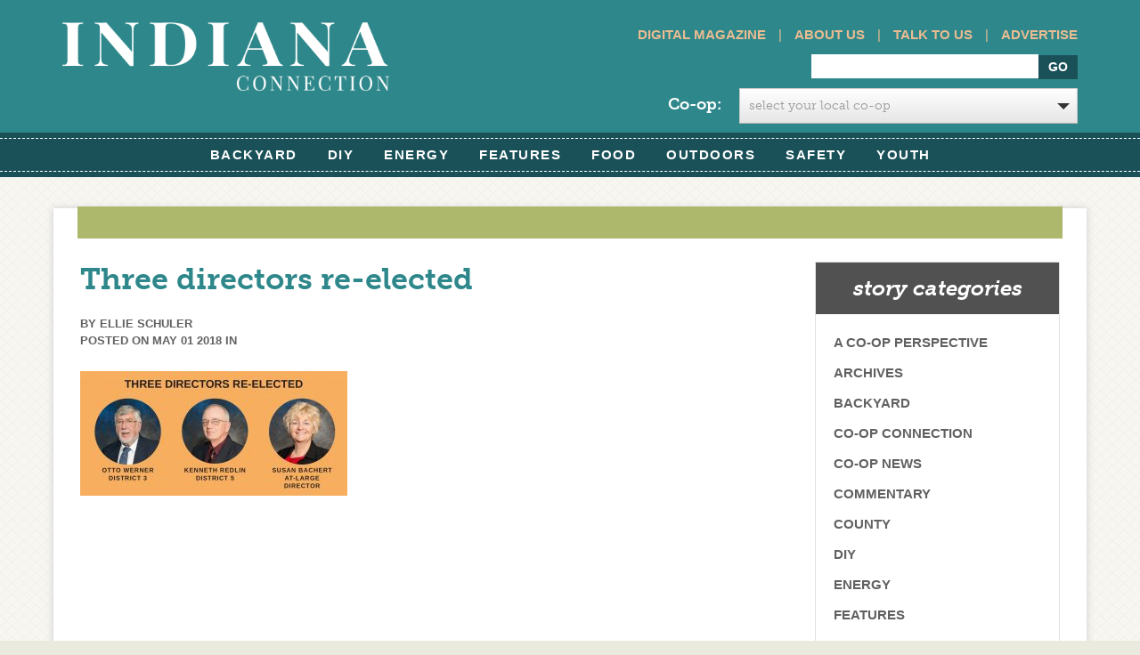

--- FILE ---
content_type: text/html; charset=UTF-8
request_url: https://www.indianaconnection.org/people-in-partnership/untitled-1/
body_size: 13035
content:
<!doctype html>
<html>
<meta http-equiv="X-UA-Compatible" content="IE=Edge" />

	<head>
		<!-- Facebook Pixel Code -->
<script>

!function(f,b,e,v,n,t,s)


{if(f.fbq)return;n=f.fbq=function(){n.callMethod?


n.callMethod.apply(n,arguments):n.queue.push(arguments)};


if(!f._fbq)f._fbq=n;n.push=n;n.loaded=!0;n.version='2.0';


n.queue=[];t=b.createElement(e);t.async=!0;


t.src=v;s=b.getElementsByTagName(e)[0];


s.parentNode.insertBefore(t,s)}(window,document,'script',


'https://connect.facebook.net/en_US/fbevents.js');


fbq('init', '569565686756359');


fbq('track', 'PageView');

</script>
<noscript>
<img height="1" width="1"
src="https://www.facebook.com/tr?id=569565686756359&ev=PageView
&noscript=1"/>
</noscript>
<!-- End Facebook Pixel Code -->
<meta charset="utf-8">

		<title>Three directors re-elected - Indiana Connection</title>
		<link rel="icon" type="image/png" href="https://www.indianaconnection.org/wp-content/themes/electric_consumer-org/library/images/favicon.png">
		<script src="https://use.typekit.net/dgz0sux.js"></script>
<script>try{Typekit.load({ async: true });}catch(e){}</script>
		<!-- Google Chrome Frame for IE -->
		<meta http-equiv="X-UA-Compatible" content="IE=edge,chrome=1">

		<!-- mobile meta (hooray!) -->
		<meta name="HandheldFriendly" content="True">
		<meta name="MobileOptimized" content="320">
		<meta id="dynamicViewport" name="viewport" content="width=device-width, initial-scale=1.0">

		<!-- icons & favicons (for more: http://www.jonathantneal.com/blog/understand-the-favicon/) -->
		<link rel="apple-touch-icon" href="https://www.indianaconnection.org/wp-content/themes/electric_consumer-org/library/images/apple-icon-touch.png">
		<link rel="icon" href="https://www.indianaconnection.org/wp-content/themes/electric_consumer-org/favicon.ico">
		<!--[if IE]>
			<link rel="shortcut icon" href="https://www.indianaconnection.org/wp-content/themes/electric_consumer-org/favicon.ico">
		<![endif]-->
		<!-- or, set /favicon.ico for IE10 win -->
		<meta name="msapplication-TileColor" content="#f01d4f">
		<meta name="msapplication-TileImage" content="https://www.indianaconnection.org/wp-content/themes/electric_consumer-org/library/images/win8-tile-icon.png">

  		

		<!-- wordpress head functions -->
		<meta name='robots' content='index, follow, max-image-preview:large, max-snippet:-1, max-video-preview:-1' />

	<!-- This site is optimized with the Yoast SEO plugin v26.8 - https://yoast.com/product/yoast-seo-wordpress/ -->
	<link rel="canonical" href="https://www.indianaconnection.org/people-in-partnership/untitled-1/" />
	<meta property="og:locale" content="en_US" />
	<meta property="og:type" content="article" />
	<meta property="og:title" content="Three directors re-elected - Indiana Connection" />
	<meta property="og:url" content="https://www.indianaconnection.org/people-in-partnership/untitled-1/" />
	<meta property="og:site_name" content="Indiana Connection" />
	<meta property="article:modified_time" content="2018-05-01T18:24:03+00:00" />
	<meta property="og:image" content="https://www.indianaconnection.org/people-in-partnership/untitled-1" />
	<meta property="og:image:width" content="1415" />
	<meta property="og:image:height" content="660" />
	<meta property="og:image:type" content="image/jpeg" />
	<script type="application/ld+json" class="yoast-schema-graph">{"@context":"https://schema.org","@graph":[{"@type":"WebPage","@id":"https://www.indianaconnection.org/people-in-partnership/untitled-1/","url":"https://www.indianaconnection.org/people-in-partnership/untitled-1/","name":"Three directors re-elected - Indiana Connection","isPartOf":{"@id":"https://www.indianaconnection.org/#website"},"primaryImageOfPage":{"@id":"https://www.indianaconnection.org/people-in-partnership/untitled-1/#primaryimage"},"image":{"@id":"https://www.indianaconnection.org/people-in-partnership/untitled-1/#primaryimage"},"thumbnailUrl":"https://www.indianaconnection.org/wp-content/uploads/2018/05/Untitled-1.jpg","datePublished":"2018-05-01T18:23:46+00:00","dateModified":"2018-05-01T18:24:03+00:00","breadcrumb":{"@id":"https://www.indianaconnection.org/people-in-partnership/untitled-1/#breadcrumb"},"inLanguage":"en-US","potentialAction":[{"@type":"ReadAction","target":["https://www.indianaconnection.org/people-in-partnership/untitled-1/"]}]},{"@type":"ImageObject","inLanguage":"en-US","@id":"https://www.indianaconnection.org/people-in-partnership/untitled-1/#primaryimage","url":"https://www.indianaconnection.org/wp-content/uploads/2018/05/Untitled-1.jpg","contentUrl":"https://www.indianaconnection.org/wp-content/uploads/2018/05/Untitled-1.jpg","width":1415,"height":660},{"@type":"BreadcrumbList","@id":"https://www.indianaconnection.org/people-in-partnership/untitled-1/#breadcrumb","itemListElement":[{"@type":"ListItem","position":1,"name":"Home","item":"https://www.indianaconnection.org/"},{"@type":"ListItem","position":2,"name":"People in Partnership","item":"https://www.indianaconnection.org/people-in-partnership/"},{"@type":"ListItem","position":3,"name":"Three directors re-elected"}]},{"@type":"WebSite","@id":"https://www.indianaconnection.org/#website","url":"https://www.indianaconnection.org/","name":"Indiana Connection","description":"","potentialAction":[{"@type":"SearchAction","target":{"@type":"EntryPoint","urlTemplate":"https://www.indianaconnection.org/?s={search_term_string}"},"query-input":{"@type":"PropertyValueSpecification","valueRequired":true,"valueName":"search_term_string"}}],"inLanguage":"en-US"}]}</script>
	<!-- / Yoast SEO plugin. -->


<link rel='dns-prefetch' href='//use.typekit.net' />
<link rel='dns-prefetch' href='//maxcdn.bootstrapcdn.com' />
<link rel="alternate" type="application/rss+xml" title="Indiana Connection &raquo; Feed" href="https://www.indianaconnection.org/feed/" />
<link rel="alternate" type="application/rss+xml" title="Indiana Connection &raquo; Comments Feed" href="https://www.indianaconnection.org/comments/feed/" />
<link rel="alternate" type="application/rss+xml" title="Indiana Connection &raquo; Three directors re-elected Comments Feed" href="https://www.indianaconnection.org/people-in-partnership/untitled-1/feed/" />
<link rel="alternate" title="oEmbed (JSON)" type="application/json+oembed" href="https://www.indianaconnection.org/wp-json/oembed/1.0/embed?url=https%3A%2F%2Fwww.indianaconnection.org%2Fpeople-in-partnership%2Funtitled-1%2F" />
<link rel="alternate" title="oEmbed (XML)" type="text/xml+oembed" href="https://www.indianaconnection.org/wp-json/oembed/1.0/embed?url=https%3A%2F%2Fwww.indianaconnection.org%2Fpeople-in-partnership%2Funtitled-1%2F&#038;format=xml" />
		<!-- This site uses the Google Analytics by MonsterInsights plugin v9.11.1 - Using Analytics tracking - https://www.monsterinsights.com/ -->
		<!-- Note: MonsterInsights is not currently configured on this site. The site owner needs to authenticate with Google Analytics in the MonsterInsights settings panel. -->
					<!-- No tracking code set -->
				<!-- / Google Analytics by MonsterInsights -->
		<style id='wp-img-auto-sizes-contain-inline-css' type='text/css'>
img:is([sizes=auto i],[sizes^="auto," i]){contain-intrinsic-size:3000px 1500px}
/*# sourceURL=wp-img-auto-sizes-contain-inline-css */
</style>
<style id='wp-emoji-styles-inline-css' type='text/css'>

	img.wp-smiley, img.emoji {
		display: inline !important;
		border: none !important;
		box-shadow: none !important;
		height: 1em !important;
		width: 1em !important;
		margin: 0 0.07em !important;
		vertical-align: -0.1em !important;
		background: none !important;
		padding: 0 !important;
	}
/*# sourceURL=wp-emoji-styles-inline-css */
</style>
<style id='wp-block-library-inline-css' type='text/css'>
:root{--wp-block-synced-color:#7a00df;--wp-block-synced-color--rgb:122,0,223;--wp-bound-block-color:var(--wp-block-synced-color);--wp-editor-canvas-background:#ddd;--wp-admin-theme-color:#007cba;--wp-admin-theme-color--rgb:0,124,186;--wp-admin-theme-color-darker-10:#006ba1;--wp-admin-theme-color-darker-10--rgb:0,107,160.5;--wp-admin-theme-color-darker-20:#005a87;--wp-admin-theme-color-darker-20--rgb:0,90,135;--wp-admin-border-width-focus:2px}@media (min-resolution:192dpi){:root{--wp-admin-border-width-focus:1.5px}}.wp-element-button{cursor:pointer}:root .has-very-light-gray-background-color{background-color:#eee}:root .has-very-dark-gray-background-color{background-color:#313131}:root .has-very-light-gray-color{color:#eee}:root .has-very-dark-gray-color{color:#313131}:root .has-vivid-green-cyan-to-vivid-cyan-blue-gradient-background{background:linear-gradient(135deg,#00d084,#0693e3)}:root .has-purple-crush-gradient-background{background:linear-gradient(135deg,#34e2e4,#4721fb 50%,#ab1dfe)}:root .has-hazy-dawn-gradient-background{background:linear-gradient(135deg,#faaca8,#dad0ec)}:root .has-subdued-olive-gradient-background{background:linear-gradient(135deg,#fafae1,#67a671)}:root .has-atomic-cream-gradient-background{background:linear-gradient(135deg,#fdd79a,#004a59)}:root .has-nightshade-gradient-background{background:linear-gradient(135deg,#330968,#31cdcf)}:root .has-midnight-gradient-background{background:linear-gradient(135deg,#020381,#2874fc)}:root{--wp--preset--font-size--normal:16px;--wp--preset--font-size--huge:42px}.has-regular-font-size{font-size:1em}.has-larger-font-size{font-size:2.625em}.has-normal-font-size{font-size:var(--wp--preset--font-size--normal)}.has-huge-font-size{font-size:var(--wp--preset--font-size--huge)}.has-text-align-center{text-align:center}.has-text-align-left{text-align:left}.has-text-align-right{text-align:right}.has-fit-text{white-space:nowrap!important}#end-resizable-editor-section{display:none}.aligncenter{clear:both}.items-justified-left{justify-content:flex-start}.items-justified-center{justify-content:center}.items-justified-right{justify-content:flex-end}.items-justified-space-between{justify-content:space-between}.screen-reader-text{border:0;clip-path:inset(50%);height:1px;margin:-1px;overflow:hidden;padding:0;position:absolute;width:1px;word-wrap:normal!important}.screen-reader-text:focus{background-color:#ddd;clip-path:none;color:#444;display:block;font-size:1em;height:auto;left:5px;line-height:normal;padding:15px 23px 14px;text-decoration:none;top:5px;width:auto;z-index:100000}html :where(.has-border-color){border-style:solid}html :where([style*=border-top-color]){border-top-style:solid}html :where([style*=border-right-color]){border-right-style:solid}html :where([style*=border-bottom-color]){border-bottom-style:solid}html :where([style*=border-left-color]){border-left-style:solid}html :where([style*=border-width]){border-style:solid}html :where([style*=border-top-width]){border-top-style:solid}html :where([style*=border-right-width]){border-right-style:solid}html :where([style*=border-bottom-width]){border-bottom-style:solid}html :where([style*=border-left-width]){border-left-style:solid}html :where(img[class*=wp-image-]){height:auto;max-width:100%}:where(figure){margin:0 0 1em}html :where(.is-position-sticky){--wp-admin--admin-bar--position-offset:var(--wp-admin--admin-bar--height,0px)}@media screen and (max-width:600px){html :where(.is-position-sticky){--wp-admin--admin-bar--position-offset:0px}}

/*# sourceURL=wp-block-library-inline-css */
</style><style id='global-styles-inline-css' type='text/css'>
:root{--wp--preset--aspect-ratio--square: 1;--wp--preset--aspect-ratio--4-3: 4/3;--wp--preset--aspect-ratio--3-4: 3/4;--wp--preset--aspect-ratio--3-2: 3/2;--wp--preset--aspect-ratio--2-3: 2/3;--wp--preset--aspect-ratio--16-9: 16/9;--wp--preset--aspect-ratio--9-16: 9/16;--wp--preset--color--black: #000000;--wp--preset--color--cyan-bluish-gray: #abb8c3;--wp--preset--color--white: #ffffff;--wp--preset--color--pale-pink: #f78da7;--wp--preset--color--vivid-red: #cf2e2e;--wp--preset--color--luminous-vivid-orange: #ff6900;--wp--preset--color--luminous-vivid-amber: #fcb900;--wp--preset--color--light-green-cyan: #7bdcb5;--wp--preset--color--vivid-green-cyan: #00d084;--wp--preset--color--pale-cyan-blue: #8ed1fc;--wp--preset--color--vivid-cyan-blue: #0693e3;--wp--preset--color--vivid-purple: #9b51e0;--wp--preset--gradient--vivid-cyan-blue-to-vivid-purple: linear-gradient(135deg,rgb(6,147,227) 0%,rgb(155,81,224) 100%);--wp--preset--gradient--light-green-cyan-to-vivid-green-cyan: linear-gradient(135deg,rgb(122,220,180) 0%,rgb(0,208,130) 100%);--wp--preset--gradient--luminous-vivid-amber-to-luminous-vivid-orange: linear-gradient(135deg,rgb(252,185,0) 0%,rgb(255,105,0) 100%);--wp--preset--gradient--luminous-vivid-orange-to-vivid-red: linear-gradient(135deg,rgb(255,105,0) 0%,rgb(207,46,46) 100%);--wp--preset--gradient--very-light-gray-to-cyan-bluish-gray: linear-gradient(135deg,rgb(238,238,238) 0%,rgb(169,184,195) 100%);--wp--preset--gradient--cool-to-warm-spectrum: linear-gradient(135deg,rgb(74,234,220) 0%,rgb(151,120,209) 20%,rgb(207,42,186) 40%,rgb(238,44,130) 60%,rgb(251,105,98) 80%,rgb(254,248,76) 100%);--wp--preset--gradient--blush-light-purple: linear-gradient(135deg,rgb(255,206,236) 0%,rgb(152,150,240) 100%);--wp--preset--gradient--blush-bordeaux: linear-gradient(135deg,rgb(254,205,165) 0%,rgb(254,45,45) 50%,rgb(107,0,62) 100%);--wp--preset--gradient--luminous-dusk: linear-gradient(135deg,rgb(255,203,112) 0%,rgb(199,81,192) 50%,rgb(65,88,208) 100%);--wp--preset--gradient--pale-ocean: linear-gradient(135deg,rgb(255,245,203) 0%,rgb(182,227,212) 50%,rgb(51,167,181) 100%);--wp--preset--gradient--electric-grass: linear-gradient(135deg,rgb(202,248,128) 0%,rgb(113,206,126) 100%);--wp--preset--gradient--midnight: linear-gradient(135deg,rgb(2,3,129) 0%,rgb(40,116,252) 100%);--wp--preset--font-size--small: 13px;--wp--preset--font-size--medium: 20px;--wp--preset--font-size--large: 36px;--wp--preset--font-size--x-large: 42px;--wp--preset--spacing--20: 0.44rem;--wp--preset--spacing--30: 0.67rem;--wp--preset--spacing--40: 1rem;--wp--preset--spacing--50: 1.5rem;--wp--preset--spacing--60: 2.25rem;--wp--preset--spacing--70: 3.38rem;--wp--preset--spacing--80: 5.06rem;--wp--preset--shadow--natural: 6px 6px 9px rgba(0, 0, 0, 0.2);--wp--preset--shadow--deep: 12px 12px 50px rgba(0, 0, 0, 0.4);--wp--preset--shadow--sharp: 6px 6px 0px rgba(0, 0, 0, 0.2);--wp--preset--shadow--outlined: 6px 6px 0px -3px rgb(255, 255, 255), 6px 6px rgb(0, 0, 0);--wp--preset--shadow--crisp: 6px 6px 0px rgb(0, 0, 0);}:where(.is-layout-flex){gap: 0.5em;}:where(.is-layout-grid){gap: 0.5em;}body .is-layout-flex{display: flex;}.is-layout-flex{flex-wrap: wrap;align-items: center;}.is-layout-flex > :is(*, div){margin: 0;}body .is-layout-grid{display: grid;}.is-layout-grid > :is(*, div){margin: 0;}:where(.wp-block-columns.is-layout-flex){gap: 2em;}:where(.wp-block-columns.is-layout-grid){gap: 2em;}:where(.wp-block-post-template.is-layout-flex){gap: 1.25em;}:where(.wp-block-post-template.is-layout-grid){gap: 1.25em;}.has-black-color{color: var(--wp--preset--color--black) !important;}.has-cyan-bluish-gray-color{color: var(--wp--preset--color--cyan-bluish-gray) !important;}.has-white-color{color: var(--wp--preset--color--white) !important;}.has-pale-pink-color{color: var(--wp--preset--color--pale-pink) !important;}.has-vivid-red-color{color: var(--wp--preset--color--vivid-red) !important;}.has-luminous-vivid-orange-color{color: var(--wp--preset--color--luminous-vivid-orange) !important;}.has-luminous-vivid-amber-color{color: var(--wp--preset--color--luminous-vivid-amber) !important;}.has-light-green-cyan-color{color: var(--wp--preset--color--light-green-cyan) !important;}.has-vivid-green-cyan-color{color: var(--wp--preset--color--vivid-green-cyan) !important;}.has-pale-cyan-blue-color{color: var(--wp--preset--color--pale-cyan-blue) !important;}.has-vivid-cyan-blue-color{color: var(--wp--preset--color--vivid-cyan-blue) !important;}.has-vivid-purple-color{color: var(--wp--preset--color--vivid-purple) !important;}.has-black-background-color{background-color: var(--wp--preset--color--black) !important;}.has-cyan-bluish-gray-background-color{background-color: var(--wp--preset--color--cyan-bluish-gray) !important;}.has-white-background-color{background-color: var(--wp--preset--color--white) !important;}.has-pale-pink-background-color{background-color: var(--wp--preset--color--pale-pink) !important;}.has-vivid-red-background-color{background-color: var(--wp--preset--color--vivid-red) !important;}.has-luminous-vivid-orange-background-color{background-color: var(--wp--preset--color--luminous-vivid-orange) !important;}.has-luminous-vivid-amber-background-color{background-color: var(--wp--preset--color--luminous-vivid-amber) !important;}.has-light-green-cyan-background-color{background-color: var(--wp--preset--color--light-green-cyan) !important;}.has-vivid-green-cyan-background-color{background-color: var(--wp--preset--color--vivid-green-cyan) !important;}.has-pale-cyan-blue-background-color{background-color: var(--wp--preset--color--pale-cyan-blue) !important;}.has-vivid-cyan-blue-background-color{background-color: var(--wp--preset--color--vivid-cyan-blue) !important;}.has-vivid-purple-background-color{background-color: var(--wp--preset--color--vivid-purple) !important;}.has-black-border-color{border-color: var(--wp--preset--color--black) !important;}.has-cyan-bluish-gray-border-color{border-color: var(--wp--preset--color--cyan-bluish-gray) !important;}.has-white-border-color{border-color: var(--wp--preset--color--white) !important;}.has-pale-pink-border-color{border-color: var(--wp--preset--color--pale-pink) !important;}.has-vivid-red-border-color{border-color: var(--wp--preset--color--vivid-red) !important;}.has-luminous-vivid-orange-border-color{border-color: var(--wp--preset--color--luminous-vivid-orange) !important;}.has-luminous-vivid-amber-border-color{border-color: var(--wp--preset--color--luminous-vivid-amber) !important;}.has-light-green-cyan-border-color{border-color: var(--wp--preset--color--light-green-cyan) !important;}.has-vivid-green-cyan-border-color{border-color: var(--wp--preset--color--vivid-green-cyan) !important;}.has-pale-cyan-blue-border-color{border-color: var(--wp--preset--color--pale-cyan-blue) !important;}.has-vivid-cyan-blue-border-color{border-color: var(--wp--preset--color--vivid-cyan-blue) !important;}.has-vivid-purple-border-color{border-color: var(--wp--preset--color--vivid-purple) !important;}.has-vivid-cyan-blue-to-vivid-purple-gradient-background{background: var(--wp--preset--gradient--vivid-cyan-blue-to-vivid-purple) !important;}.has-light-green-cyan-to-vivid-green-cyan-gradient-background{background: var(--wp--preset--gradient--light-green-cyan-to-vivid-green-cyan) !important;}.has-luminous-vivid-amber-to-luminous-vivid-orange-gradient-background{background: var(--wp--preset--gradient--luminous-vivid-amber-to-luminous-vivid-orange) !important;}.has-luminous-vivid-orange-to-vivid-red-gradient-background{background: var(--wp--preset--gradient--luminous-vivid-orange-to-vivid-red) !important;}.has-very-light-gray-to-cyan-bluish-gray-gradient-background{background: var(--wp--preset--gradient--very-light-gray-to-cyan-bluish-gray) !important;}.has-cool-to-warm-spectrum-gradient-background{background: var(--wp--preset--gradient--cool-to-warm-spectrum) !important;}.has-blush-light-purple-gradient-background{background: var(--wp--preset--gradient--blush-light-purple) !important;}.has-blush-bordeaux-gradient-background{background: var(--wp--preset--gradient--blush-bordeaux) !important;}.has-luminous-dusk-gradient-background{background: var(--wp--preset--gradient--luminous-dusk) !important;}.has-pale-ocean-gradient-background{background: var(--wp--preset--gradient--pale-ocean) !important;}.has-electric-grass-gradient-background{background: var(--wp--preset--gradient--electric-grass) !important;}.has-midnight-gradient-background{background: var(--wp--preset--gradient--midnight) !important;}.has-small-font-size{font-size: var(--wp--preset--font-size--small) !important;}.has-medium-font-size{font-size: var(--wp--preset--font-size--medium) !important;}.has-large-font-size{font-size: var(--wp--preset--font-size--large) !important;}.has-x-large-font-size{font-size: var(--wp--preset--font-size--x-large) !important;}
/*# sourceURL=global-styles-inline-css */
</style>

<style id='classic-theme-styles-inline-css' type='text/css'>
/*! This file is auto-generated */
.wp-block-button__link{color:#fff;background-color:#32373c;border-radius:9999px;box-shadow:none;text-decoration:none;padding:calc(.667em + 2px) calc(1.333em + 2px);font-size:1.125em}.wp-block-file__button{background:#32373c;color:#fff;text-decoration:none}
/*# sourceURL=/wp-includes/css/classic-themes.min.css */
</style>
<link rel='stylesheet' id='categories-images-styles-css' href='https://www.indianaconnection.org/wp-content/plugins/categories-images/assets/css/zci-styles.css' type='text/css' media='all' />
<link rel='stylesheet' id='photospace_responsive_gallery-frontend-css' href='https://www.indianaconnection.org/wp-content/plugins/photospace-responsive/plugin-assets/css/frontend.css' type='text/css' media='all' />
<link rel='stylesheet' id='bootstrap-stylesheet-css' href='https://www.indianaconnection.org/wp-content/themes/electric_consumer-org/library/css/bootstrap.css' type='text/css' media='all' />
<link rel='stylesheet' id='bones-stylesheet-css' href='https://www.indianaconnection.org/wp-content/themes/electric_consumer-org/library/css/style.css' type='text/css' media='all' />
<link rel='stylesheet' id='font-awesome-css' href='//maxcdn.bootstrapcdn.com/font-awesome/4.2.0/css/font-awesome.min.css' type='text/css' media='all' />
<script type="text/javascript" src="https://www.indianaconnection.org/wp-includes/js/jquery/jquery.min.js" id="jquery-core-js"></script>
<script type="text/javascript" src="https://www.indianaconnection.org/wp-includes/js/jquery/jquery-migrate.min.js" id="jquery-migrate-js"></script>
<script type="text/javascript" src="//use.typekit.net/bcl3tee.js" id="typekit-js"></script>
<script type="text/javascript" src="https://www.indianaconnection.org/wp-content/themes/electric_consumer-org/library/js/libs/modernizr.custom.min.js" id="bones-modernizr-js"></script>
<script type="text/javascript" src="https://www.indianaconnection.org/wp-content/themes/electric_consumer-org/library/js/libs/jquery.selectric.js" id="selectric-js"></script>
<script type="text/javascript" src="https://www.indianaconnection.org/wp-content/themes/electric_consumer-org/library/js/libs/respond.min.js" id="respond-js-js"></script>
<link rel="https://api.w.org/" href="https://www.indianaconnection.org/wp-json/" /><link rel="alternate" title="JSON" type="application/json" href="https://www.indianaconnection.org/wp-json/wp/v2/media/19984" /><link rel='shortlink' href='https://www.indianaconnection.org/?p=19984' />
<!--	photospace [ START ] -->
<style type="text/css">

.photospace_res ul.thumbs img {
    width: 0px;
    height: 0px;
}

.photospace_res .thumnail_row a.pageLink {
    width: 0px;
    height: 0px;
    line-height: 0px;
}



</style>
<!--	photospace [ END ] --> 
<script type="text/javascript">
(function(url){
	if(/(?:Chrome\/26\.0\.1410\.63 Safari\/537\.31|WordfenceTestMonBot)/.test(navigator.userAgent)){ return; }
	var addEvent = function(evt, handler) {
		if (window.addEventListener) {
			document.addEventListener(evt, handler, false);
		} else if (window.attachEvent) {
			document.attachEvent('on' + evt, handler);
		}
	};
	var removeEvent = function(evt, handler) {
		if (window.removeEventListener) {
			document.removeEventListener(evt, handler, false);
		} else if (window.detachEvent) {
			document.detachEvent('on' + evt, handler);
		}
	};
	var evts = 'contextmenu dblclick drag dragend dragenter dragleave dragover dragstart drop keydown keypress keyup mousedown mousemove mouseout mouseover mouseup mousewheel scroll'.split(' ');
	var logHuman = function() {
		if (window.wfLogHumanRan) { return; }
		window.wfLogHumanRan = true;
		var wfscr = document.createElement('script');
		wfscr.type = 'text/javascript';
		wfscr.async = true;
		wfscr.src = url + '&r=' + Math.random();
		(document.getElementsByTagName('head')[0]||document.getElementsByTagName('body')[0]).appendChild(wfscr);
		for (var i = 0; i < evts.length; i++) {
			removeEvent(evts[i], logHuman);
		}
	};
	for (var i = 0; i < evts.length; i++) {
		addEvent(evts[i], logHuman);
	}
})('//www.indianaconnection.org/?wordfence_lh=1&hid=344E521402423AB66D5448F245ACC3E6');
</script><script>document.documentElement.className += " js";</script>
		<!-- Facebook Pixel Code -->
		<script>
			var aepc_pixel = {"pixel_id":"569565686756359","user":{},"enable_advanced_events":"yes","fire_delay":"0"},
				aepc_pixel_args = [],
				aepc_extend_args = function( args ) {
					if ( typeof args === 'undefined' ) {
						args = {};
					}

					for(var key in aepc_pixel_args)
						args[key] = aepc_pixel_args[key];

					return args;
				};

			// Extend args
			if ( 'yes' === aepc_pixel.enable_advanced_events ) {
				aepc_pixel_args.userAgent = navigator.userAgent;
				aepc_pixel_args.language = navigator.language;

				if ( document.referrer.indexOf( document.domain ) < 0 ) {
					aepc_pixel_args.referrer = document.referrer;
				}
			}
		</script>
		<script>
						!function(f,b,e,v,n,t,s){if(f.fbq)return;n=f.fbq=function(){n.callMethod?
				n.callMethod.apply(n,arguments):n.queue.push(arguments)};if(!f._fbq)f._fbq=n;
				n.push=n;n.loaded=!0;n.version='2.0';n.agent='dvpixelcaffeinewordpress';n.queue=[];t=b.createElement(e);t.async=!0;
				t.src=v;s=b.getElementsByTagName(e)[0];s.parentNode.insertBefore(t,s)}(window,
				document,'script','https://connect.facebook.net/en_US/fbevents.js');
			
						fbq('init', aepc_pixel.pixel_id, aepc_pixel.user);

						setTimeout( function() {
				fbq('track', "PageView", aepc_pixel_args);
			}, aepc_pixel.fire_delay * 1000 );
					</script>
				<noscript><img height="1" width="1" style="display:none"
		               src="https://www.facebook.com/tr?id=569565686756359&ev=PageView&noscript=1"
			/></noscript>
				<!-- End Facebook Pixel Code -->
				<style type="text/css" id="wp-custom-css">
			#main-nav .nav {
    float: none;
}
.fa-twitter:before {
    content: "";
	background-image: url("https://www.indianaconnection.org/wp-content/themes/electric_consumer-org/library/images/x-twitter.svg");
	height: 12px;
    width: 12px;
    display: block;
}
.entry-content h2{
	color: #ff1b01;
    font-weight: 600;
	font-size: 24px;
}
.header #searchform { 
    margin-bottom: 10px;
}
.mini-nav {
    padding-bottom: 10px;
}
.selectcoopdiv{
	clear: both;
    z-index: 99999;
    position: relative;
    width: 100%;
    text-align: left;
	display: block;
	    float: right;
}

.selectcoopdiv label {
    font-weight: bold;
    font-size: 18px;
    color: #fff;
	padding-top: 5px;
	    text-transform: none !important;
}
}

.selectcoopdiv p{
	overflow: visible !important;

}
@media (max-width: 767px) {
    #slider {display: inherit;}
}
#slider .flex-control-thumbs {
z-index: 9998;
}
.entry-content img {
	margin: 0 0 0 0;
}

.wp-block-image figcaption {
	font-size: 85%;
	font-weight: bold;
}

.button a {
	background: #f6ac5f !important
}

.button a:hover {
	background: #2e878a !important
}		</style>
				<!-- end of wordpress head -->
		 
		<!-- drop Google Analytics Here -->
		<!-- end analytics -->
		<script type="text/javascript">
			//Typekit - load early to avoid flash of unstyled text
	    	try{Typekit.load();}catch(e){};
	    </script>

	 
	<!--[if lte IE 9]>
		<style type="text/css">
			.stories .story .content {
				width: 50%;
			}
		</style>
	<![endif]-->

	</head>

	<body class="attachment wp-singular attachment-template-default single single-attachment postid-19984 attachmentid-19984 attachment-jpeg wp-theme-electric_consumer-org chrome osx">
			<header class="header" role="banner">

				<div id="inner-header" class="container">
					<div class="row">
						<!-- to use a image just replace the bloginfo('name') with your img src and remove the surrounding <p> -->
						<h1 id="logo" class="col-md-4 col-sm-4">
							<a href="https://www.indianaconnection.org" rel="nofollow">
								<img  id="site_logo"  src='https://www.indianaconnection.org/wp-content/themes/electric_consumer-org/library/images/indcon-logo.png' alt="logo" /></a>
						</h1>
 
						<div class="col-md-8 search">
							<div class="mini-nav"><a href="https://www.indianaconnection.org/digital-magazine">Digital Magazine</a> | <a href="https://www.indianaconnection.org/about-us">About Us</a> | <a href="https://www.indianaconnection.org/talk-to-us">Talk to Us</a> | <a href="https://www.indianaconnection.org/advertising-in-indiana-connection">Advertise</a> </div>
							<div class="tagline show-mobile"></div>
							<form role="search" method="get" id="searchform" action="https://www.indianaconnection.org/" >
    <label class="screen-reader-text" for="s"></label>
    <input type="text" value="" name="s" id="s" placeholder="" />
    <input type="submit" class="btn" id="searchsubmit" value="Go" />
    </form>							 <div class="selectcoopdiv" style="clear: both;">
          <div class="row">
            <div class="col-md-2 col-md-offset-2 col-xs-3 text-right"> <label>Co-op:</label> </div>
            <div class="col-md-8  col-xs-9">
              <select id="select-coop">
                <option value="">Select your local Co-op</option>
                <option  value="bartholomew-county-remc">Bartholomew County REMC</option><option  value="boone-power">Boone Power</option><option  value="carroll-white-remc">Carroll White REMC</option><option  value="clark-county-remc">Clark County REMC</option><option  value="daviess-martin-county-remc">Daviess-Martin County REMC</option><option  value="decatur-county-remc">Decatur County REMC</option><option  value="dubois-rec">Dubois REC</option><option  value="fulton-county-remc">Fulton County REMC</option><option  value="harrison-remc">Harrison REMC</option><option  value="heartland-remc">Heartland REMC</option><option  value="henry-county-remc">Henry County REMC</option><option  value="jackson-county-remc">Jackson County REMC</option><option  value="jasper-county-remc">Jasper County REMC</option><option  value="jay-county-remc">Jay County REMC</option><option  value="kankakee-valley-remc">Kankakee Valley REMC</option><option  value="kosciusko-remc">Kosciusko REMC</option><option  value="lagrange-county-remc">LaGrange County REMC</option><option  value="marshall-county-remc">Marshall County REMC</option><option  value="miami-cass-remc">Miami-Cass REMC</option><option  value="newton-county-remc">Newton County REMC</option><option  value="noble-remc">Noble REMC</option><option  value="orange-county-remc">Orange County REMC</option><option  value="paulding-putnam-electric-cooperative">Paulding Putnam</option><option  value="southeastern-indiana-remc">Southeastern Indiana REMC</option><option  value="southern-indiana-power">Southern Indiana Power</option><option  value="steuben-county-remc">Steuben County REMC</option><option  value="tipmont">Tipmont</option><option  value="warren-county-remc">Warren County REMC</option><option  value="win-energy-remc">WIN Energy REMC</option>
              </select>
            </div>
         	 </div>
        	</div>							<div class="tagline"></div>
						</div>
					</div>
				</div> <!-- end #inner-header -->

			</header> <!-- end header -->
			<!-- CUSTOM NAV to handle full width dropdown -->
			<div id="main-nav">
				<nav class="navbar navbar-default" role="navigation">
					<div class="top-border"></div>
					<div class="container">
						<ul id="menu-main-menu" class="nav navbar-nav"><li id="menu-item-490" class="menu-item menu-item-type-taxonomy menu-item-object-category menu-item-490"><a href="https://www.indianaconnection.org/category/backyard/">Backyard</a></li>
<li id="menu-item-11641" class="menu-item menu-item-type-taxonomy menu-item-object-category menu-item-11641"><a href="https://www.indianaconnection.org/category/diy/">DIY</a></li>
<li id="menu-item-15265" class="menu-item menu-item-type-taxonomy menu-item-object-category menu-item-has-children menu-item-15265"><a href="https://www.indianaconnection.org/category/energy/">Energy</a>
<ul class="sub-menu">
	<li id="menu-item-650" class="menu-item menu-item-type-taxonomy menu-item-object-category menu-item-650"><a href="https://www.indianaconnection.org/category/product-picks/">Product Picks</a></li>
	<li id="menu-item-15252" class="menu-item menu-item-type-taxonomy menu-item-object-category menu-item-15252"><a href="https://www.indianaconnection.org/category/product-recalls/">Product Recalls</a></li>
</ul>
</li>
<li id="menu-item-934" class="menu-item menu-item-type-taxonomy menu-item-object-category menu-item-has-children menu-item-934"><a href="https://www.indianaconnection.org/category/features/">Features</a>
<ul class="sub-menu">
	<li id="menu-item-40441" class="menu-item menu-item-type-taxonomy menu-item-object-category menu-item-40441"><a href="https://www.indianaconnection.org/category/features/from-the-editor-features/">From the Editor</a></li>
	<li id="menu-item-24646" class="menu-item menu-item-type-taxonomy menu-item-object-category menu-item-24646"><a href="https://www.indianaconnection.org/category/features/profile/">Profile</a></li>
	<li id="menu-item-24648" class="menu-item menu-item-type-taxonomy menu-item-object-category menu-item-24648"><a href="https://www.indianaconnection.org/category/features/pets/">Pets</a></li>
	<li id="menu-item-24649" class="menu-item menu-item-type-taxonomy menu-item-object-category menu-item-24649"><a href="https://www.indianaconnection.org/category/features/travel/">Travel</a></li>
	<li id="menu-item-24650" class="menu-item menu-item-type-taxonomy menu-item-object-category menu-item-24650"><a href="https://www.indianaconnection.org/category/features/county/">County</a></li>
</ul>
</li>
<li id="menu-item-489" class="menu-item menu-item-type-post_type_archive menu-item-object-recipes menu-item-has-children menu-item-489"><a href="https://www.indianaconnection.org/recipes/">Food</a>
<ul class="sub-menu">
	<li id="menu-item-251" class="menu-item menu-item-type-post_type menu-item-object-page menu-item-251"><a href="https://www.indianaconnection.org/food/submit-a-recipe/">Submit A Recipe</a></li>
	<li id="menu-item-14775" class="menu-item menu-item-type-taxonomy menu-item-object-category menu-item-14775"><a href="https://www.indianaconnection.org/category/indiana-eats/">Indiana Eats</a></li>
</ul>
</li>
<li id="menu-item-15266" class="menu-item menu-item-type-taxonomy menu-item-object-category menu-item-15266"><a href="https://www.indianaconnection.org/category/outdoors/">Outdoors</a></li>
<li id="menu-item-14634" class="menu-item menu-item-type-taxonomy menu-item-object-category menu-item-14634"><a href="https://www.indianaconnection.org/category/safety/">Safety</a></li>
<li id="menu-item-62109" class="menu-item menu-item-type-custom menu-item-object-custom menu-item-has-children menu-item-62109"><a href="#">Youth</a>
<ul class="sub-menu">
	<li id="menu-item-62111" class="menu-item menu-item-type-post_type menu-item-object-page menu-item-62111"><a href="https://www.indianaconnection.org/art-gallery/">Cooperative Student Art Contest</a></li>
	<li id="menu-item-62110" class="menu-item menu-item-type-post_type menu-item-object-page menu-item-62110"><a href="https://www.indianaconnection.org/youthpowerandhope/">Youth Power and Hope Awards</a></li>
</ul>
</li>
</ul>
					</div> 
						<!-- Brand and toggle get grouped for better mobile display --> 
						<div class="navbar-header"> 
							<button type="button" class="navbar-toggle" data-toggle="collapse" data-target=".navbar-collapse">
							  <span class="sr-only">Toggle navigation</span> 
							  <div class="navbar-icons">
								  <span class="icon-bar"></span> 
								  <span class="icon-bar"></span> 
								  <span class="icon-bar"></span>
							  </div>
							   <span class="navbar-text">MENU</span>
							</button> 
						</div>
					
					<div class="bottom-border"></div>
					<!-- Collect the nav links, forms, and other content for toggling -->
					<div class="collapse navbar-collapse navbar-ex1-collapse"> 
						<ul id="menu-mobile-menu" class="nav navbar-nav mobile-menu"><li id="menu-item-15272" class="menu-item menu-item-type-taxonomy menu-item-object-category menu-item-15272"><a title="Backyard" href="https://www.indianaconnection.org/category/backyard/">Backyard</a></li>
<li id="menu-item-15274" class="menu-item menu-item-type-taxonomy menu-item-object-category menu-item-15274"><a title="DIY" href="https://www.indianaconnection.org/category/diy/">DIY</a></li>
<li id="menu-item-15269" class="menu-item menu-item-type-taxonomy menu-item-object-category menu-item-15269"><a title="Energy" href="https://www.indianaconnection.org/category/energy/">Energy</a></li>
<li id="menu-item-15270" class="menu-item menu-item-type-taxonomy menu-item-object-category menu-item-15270"><a title="Features" href="https://www.indianaconnection.org/category/features/">Features</a></li>
<li id="menu-item-62113" class="menu-item menu-item-type-custom menu-item-object-custom menu-item-62113"><a title="Indiana Eats" href="https://www.indianaconnection.org/category/indiana-eats/">Indiana Eats</a></li>
<li id="menu-item-15271" class="menu-item menu-item-type-taxonomy menu-item-object-category menu-item-15271"><a title="Outdoors" href="https://www.indianaconnection.org/category/outdoors/">Outdoors</a></li>
<li id="menu-item-15281" class="menu-item menu-item-type-post_type_archive menu-item-object-recipes menu-item-15281"><a title="Recipes" href="https://www.indianaconnection.org/recipes/">Recipes</a></li>
<li id="menu-item-15275" class="menu-item menu-item-type-taxonomy menu-item-object-category menu-item-15275"><a title="Safety" href="https://www.indianaconnection.org/category/safety/">Safety</a></li>
<li id="menu-item-62112" class="menu-item menu-item-type-post_type menu-item-object-page menu-item-62112"><a title="Cooperative Student Art Contest" href="https://www.indianaconnection.org/art-gallery/">Cooperative Student Art Contest</a></li>
</ul>					</div>
				</nav>
			</div>
			
			<div class="bg-wrapper">			
			<div id="content" class="container">

				<header class="article-header">
					
					<h1 class="page-title entry-title" itemprop="headline">
										</h1>
			    </header> <!-- end article header -->

				<div id="inner-content" class="row">
			
					
					<div id="main" class="col-md-9" role="main">

											
							<article id="post-19984" class="clearfix post-19984 attachment type-attachment status-inherit hentry" role="article" itemscope itemtype="http://schema.org/BlogPosting">
								<h1 class="post-title">Three directors re-elected</h1>
																<div class="meta">
									By <a href="https://www.indianaconnection.org/author/eprice/" title="Posts by Ellie Schuler" rel="author">Ellie Schuler</a><br>
									Posted on May 01 2018 in 								</div>
								
								<div class="share">
									<div class="addthis_toolbox addthis_default_style addthis_32x32_style">
										<a class="addthis_button_facebook"></a>
										<a class="addthis_button_twitter"></a>
										<a class="addthis_button_pinterest_share"></a>
										<a class="addthis_button_googleplus"></a>
										<a class="addthis_button_email"></a>
									</div>
								</div>
								
								<section class="entry-content clearfix" itemprop="articleBody">

									<p class="attachment"><a href='https://www.indianaconnection.org/wp-content/uploads/2018/05/Untitled-1.jpg'><img decoding="async" width="300" height="140" src="https://www.indianaconnection.org/wp-content/uploads/2018/05/Untitled-1-300x140.jpg" class="attachment-medium size-medium" alt="" srcset="https://www.indianaconnection.org/wp-content/uploads/2018/05/Untitled-1-300x140.jpg 300w, https://www.indianaconnection.org/wp-content/uploads/2018/05/Untitled-1-768x358.jpg 768w, https://www.indianaconnection.org/wp-content/uploads/2018/05/Untitled-1-1024x478.jpg 1024w, https://www.indianaconnection.org/wp-content/uploads/2018/05/Untitled-1-100x47.jpg 100w, https://www.indianaconnection.org/wp-content/uploads/2018/05/Untitled-1-965x450.jpg 965w, https://www.indianaconnection.org/wp-content/uploads/2018/05/Untitled-1-960x448.jpg 960w, https://www.indianaconnection.org/wp-content/uploads/2018/05/Untitled-1-650x303.jpg 650w, https://www.indianaconnection.org/wp-content/uploads/2018/05/Untitled-1.jpg 1415w" sizes="(max-width: 300px) 100vw, 300px" /></a></p>
								</section> <!-- end article section -->
																					
							</article> <!-- end article -->
					
									
					
									
					</div> <!-- end #main -->
    
									


				<div id="sidebar1" class="sidebar col-md-3 " role="complementary">


					
						<!-- This content shows up if there are no widgets defined in the backend. -->

					
					
						<div id="categories-3" class="widget-odd widget-last widget-first widget-1 widget widget_categories"><h4 class="widgettitle">Story Categories</h4>
			<ul>
					<li class="cat-item cat-item-132"><a href="https://www.indianaconnection.org/category/a-co-op-perspective/">A Co-op Perspective</a>
</li>
	<li class="cat-item cat-item-135"><a href="https://www.indianaconnection.org/category/archives/">Archives</a>
</li>
	<li class="cat-item cat-item-17"><a href="https://www.indianaconnection.org/category/backyard/">Backyard</a>
</li>
	<li class="cat-item cat-item-23"><a href="https://www.indianaconnection.org/category/co-op-connection/">Co-op Connection</a>
</li>
	<li class="cat-item cat-item-102"><a href="https://www.indianaconnection.org/category/co-op-news/">Co-op News</a>
</li>
	<li class="cat-item cat-item-8"><a href="https://www.indianaconnection.org/category/co-op-connection/commentary/">Commentary</a>
</li>
	<li class="cat-item cat-item-146"><a href="https://www.indianaconnection.org/category/features/county/">County</a>
</li>
	<li class="cat-item cat-item-134"><a href="https://www.indianaconnection.org/category/diy/">DIY</a>
</li>
	<li class="cat-item cat-item-24"><a href="https://www.indianaconnection.org/category/energy/">Energy</a>
</li>
	<li class="cat-item cat-item-36"><a href="https://www.indianaconnection.org/category/features/">Features</a>
</li>
	<li class="cat-item cat-item-37"><a href="https://www.indianaconnection.org/category/for-youth/">For Youth</a>
</li>
	<li class="cat-item cat-item-149"><a href="https://www.indianaconnection.org/category/features/from-the-editor-features/">From the Editor</a>
</li>
	<li class="cat-item cat-item-133"><a href="https://www.indianaconnection.org/category/for-youth/gallery-of-art/">Gallery of Art</a>
</li>
	<li class="cat-item cat-item-1"><a href="https://www.indianaconnection.org/category/general/">General</a>
</li>
	<li class="cat-item cat-item-7"><a href="https://www.indianaconnection.org/category/co-op-connection/grassroots/">Grassroots</a>
</li>
	<li class="cat-item cat-item-140"><a href="https://www.indianaconnection.org/category/indiana-eats/">Indiana Eats</a>
</li>
	<li class="cat-item cat-item-40"><a href="https://www.indianaconnection.org/category/for-youth/kids/">Kids Projects</a>
</li>
	<li class="cat-item cat-item-10"><a href="https://www.indianaconnection.org/category/outdoors/">Outdoors</a>
</li>
	<li class="cat-item cat-item-143"><a href="https://www.indianaconnection.org/category/features/pets/">Pets</a>
</li>
	<li class="cat-item cat-item-25"><a href="https://www.indianaconnection.org/category/product-picks/">Product Picks</a>
</li>
	<li class="cat-item cat-item-141"><a href="https://www.indianaconnection.org/category/product-recalls/">Product Recalls</a>
</li>
	<li class="cat-item cat-item-145"><a href="https://www.indianaconnection.org/category/features/profile/">Profile</a>
</li>
	<li class="cat-item cat-item-136"><a href="https://www.indianaconnection.org/category/safety/">Safety</a>
</li>
	<li class="cat-item cat-item-147"><a href="https://www.indianaconnection.org/category/features/travel/">Travel</a>
</li>
	<li class="cat-item cat-item-131"><a href="https://www.indianaconnection.org/category/wabash-valley-power/">Wabash Valley Power</a>
</li>
	<li class="cat-item cat-item-22"><a href="https://www.indianaconnection.org/category/willies-world/">Willie&#039;s World</a>
</li>
	<li class="cat-item cat-item-39"><a href="https://www.indianaconnection.org/category/for-youth/youth-power-and-hope/">Youth Power and Hope Awards</a>
</li>
			</ul>

			</div>
									</div>
				</div> <!-- end #inner-content -->
    
			</div> <!-- end #content -->

			</div><!--.bg-wrapper-->

			<footer id="footer" class="footer" role="contentinfo">

			<div class="container" role="footer-widgets">
				<div class="footer-widget-container"> 
					<div class="row footer-widgets">
							
								<div class="footer-1 col-md-3 col-sm-3"><div id="text-3" class="widget-odd widget-first widget-1 widget"><h4 class="widgettitle">Our Partners</h4>			<div class="textwidget"><a href="https://www.indianaec.org/" target="_blank">Indiana Electric Cooperatives</a><br>
<a href="http://www.nreca.coop/" target="_blank">National Rural Electric Cooperative Association</a><br>
<a href="https://www.amp.coop" target="_blank">American MainStreet Publications</a><br>
<a href="https://crosshairmedia.net" target="_blank">Crosshair Media</a></div>
		</div><div id="text-4" class="widget-even widget-last widget-2 widget"><h4 class="widgettitle">Connect with Us</h4>			<div class="textwidget"><a href="https://www.facebook.com/IndianaConnection/" target="_blank"><i class="fa fa-facebook"></i></a>

<a href="https://twitter.com/IndConnection" target="_blank"><i class="fa fa-twitter"></i></a>

<a href="https://www.pinterest.com/indianaconnection/" target="_blank"><i class="fa fa-pinterest"></i></a>

<a href="https://www.instagram.com/indianaconnection/" target="_blank"><i class="fa fa-instagram"></i></a></div>
		</div></div>
	
								
							
								<div class="footer-2 col-md-3 col-sm-3"><div id="nav_menu-2" class="widget-odd widget-last widget-first widget-1 widget"><h4 class="widgettitle">Explore</h4><div class="menu-mobile-menu-container"><ul id="menu-mobile-menu-1" class="menu"><li class="menu-item menu-item-type-taxonomy menu-item-object-category menu-item-15272"><a href="https://www.indianaconnection.org/category/backyard/">Backyard</a></li>
<li class="menu-item menu-item-type-taxonomy menu-item-object-category menu-item-15274"><a href="https://www.indianaconnection.org/category/diy/">DIY</a></li>
<li class="menu-item menu-item-type-taxonomy menu-item-object-category menu-item-15269"><a href="https://www.indianaconnection.org/category/energy/">Energy</a></li>
<li class="menu-item menu-item-type-taxonomy menu-item-object-category menu-item-15270"><a href="https://www.indianaconnection.org/category/features/">Features</a></li>
<li class="menu-item menu-item-type-custom menu-item-object-custom menu-item-62113"><a href="https://www.indianaconnection.org/category/indiana-eats/">Indiana Eats</a></li>
<li class="menu-item menu-item-type-taxonomy menu-item-object-category menu-item-15271"><a href="https://www.indianaconnection.org/category/outdoors/">Outdoors</a></li>
<li class="menu-item menu-item-type-post_type_archive menu-item-object-recipes menu-item-15281"><a href="https://www.indianaconnection.org/recipes/">Recipes</a></li>
<li class="menu-item menu-item-type-taxonomy menu-item-object-category menu-item-15275"><a href="https://www.indianaconnection.org/category/safety/">Safety</a></li>
<li class="menu-item menu-item-type-post_type menu-item-object-page menu-item-62112"><a href="https://www.indianaconnection.org/art-gallery/">Cooperative Student Art Contest</a></li>
</ul></div></div></div>
	
								
							
								<div class="footer-3 col-md-3 col-sm-3"><div id="text-2" class="widget-odd widget-last widget-first widget-1 widget">			<div class="textwidget"><h4 class="widget-title">Have a Question, Comment,<br>or Submission?</h4>
<p>Send us a message online<br>or send us some mail at:</p>

Indiana Connection<br>
11805 Pennsylvania Street<br>
Carmel, IN 46032<br>
317-487-2220<br>
<br>
<h4 class="widget-title"><a href="http://www.indianaconnection.org/advertising-in-indiana-connection/">Advertise</a></h4></div>
		</div></div>
	
								
							
								<div class="footer-4 col-md-3 col-sm-3"><div id="wysiwyg_widgets_widget-8" class="widget-odd widget-last widget-first widget-1 widget"><!-- Widget by WYSIWYG Widgets v2.3.10 - https://wordpress.org/plugins/wysiwyg-widgets/ --><h4 class="widgettitle">For Youth</h4><p><a href="https://www.indianaconnection.org/art-gallery/">Cooperative Student Art Contest</a><br />
<a href="https://www.indianaconnection.org/youthpowerandhope/">Youth Power and Hope Awards</a><br />
<a href="http://www.indianaconnection.org/for-youth/page-day/">Page Day</a><br />
<a href="https://www.indianaec.org/programs/youth/camp-kilowatt/">Camp Kilowatt</a><br />
<a href="http://www.indianaconnection.org/for-youth/youth-tour/">Youth Tour</a></p>
<!-- / WYSIWYG Widgets --></div></div>
	
												</div>
				</div>	
			</div>

				<div id="inner-footer" class="container">
					<div class="row">
						<nav role="navigation">
	    							                </nav>
												<div class="coConsumerpyright">&copy; 2026 Indiana Connection </div>
					</div> <!-- end row -->
				</div> <!-- end #inner-footer -->
				
			</footer> <!-- end footer -->
		
		<!-- all js scripts are loaded in library/bones.php -->
		<script type="speculationrules">
{"prefetch":[{"source":"document","where":{"and":[{"href_matches":"/*"},{"not":{"href_matches":["/wp-*.php","/wp-admin/*","/wp-content/uploads/*","/wp-content/*","/wp-content/plugins/*","/wp-content/themes/electric_consumer-org/*","/*\\?(.+)"]}},{"not":{"selector_matches":"a[rel~=\"nofollow\"]"}},{"not":{"selector_matches":".no-prefetch, .no-prefetch a"}}]},"eagerness":"conservative"}]}
</script>
<script>
jQuery( document ).ready(function() {
    jQuery("#select-coop").on("change", function() {
	    var coop =  this.value ;
      if(coop == "tipmont"){
        window.open("https://tipmont.com/news/", "_blank");
        return;
      }
	    jQuery.ajax({
		      type: "post",
		      dataType: "json",
		      url: "https://www.indianaconnection.org/wp-admin/admin-ajax.php",
		      data: {action: "update_coop", coop: coop},
		      success: function(msg){
			      window.location.href = msg["data"];
		      }
	      });
	  });
});
</script><script type="text/javascript" src="https://www.indianaconnection.org/wp-content/plugins/photospace-responsive/plugin-assets/js/jquery-migrate.min.js" id="photospace_responsive_gallery-migrate-min-frontend-js"></script>
<script type="text/javascript" src="https://www.indianaconnection.org/wp-content/plugins/photospace-responsive/plugin-assets/js/frontend.min.js" id="photospace_responsive_gallery-frontend-js"></script>
<script type="text/javascript" src="https://www.indianaconnection.org/wp-includes/js/comment-reply.min.js" id="comment-reply-js" async="async" data-wp-strategy="async" fetchpriority="low"></script>
<script type="text/javascript" src="https://www.indianaconnection.org/wp-content/themes/electric_consumer-org/library/js/libs/bootstrap.min.js" id="bootstrap-js-js"></script>
<script type="text/javascript" src="https://www.indianaconnection.org/wp-content/themes/electric_consumer-org/library/js/libs/jquery.flexslider-min.js" id="flexslider-js-js"></script>
<script type="text/javascript" src="https://www.indianaconnection.org/wp-content/themes/electric_consumer-org/library/js/scripts.js" id="bones-js-js"></script>
<script type="text/javascript" src="https://www.indianaconnection.org/wp-content/themes/electric_consumer-org/library/js/libs/jquery.html5-placeholder-shim.js" id="placeholder-shim-js"></script>
<script type="text/javascript" id="aepc-pixel-events-js-extra">
/* <![CDATA[ */
var aepc_pixel_events = {"custom_events":{"AdvancedEvents":[{"params":{"login_status":"not_logged_in","post_type":"attachment","object_id":19984,"object_type":"single"},"delay":0}]}};
//# sourceURL=aepc-pixel-events-js-extra
/* ]]> */
</script>
<script type="text/javascript" src="https://www.indianaconnection.org/wp-content/plugins/pixel-caffeine/build/frontend.js" id="aepc-pixel-events-js"></script>
<script id="wp-emoji-settings" type="application/json">
{"baseUrl":"https://s.w.org/images/core/emoji/17.0.2/72x72/","ext":".png","svgUrl":"https://s.w.org/images/core/emoji/17.0.2/svg/","svgExt":".svg","source":{"concatemoji":"https://www.indianaconnection.org/wp-includes/js/wp-emoji-release.min.js"}}
</script>
<script type="module">
/* <![CDATA[ */
/*! This file is auto-generated */
const a=JSON.parse(document.getElementById("wp-emoji-settings").textContent),o=(window._wpemojiSettings=a,"wpEmojiSettingsSupports"),s=["flag","emoji"];function i(e){try{var t={supportTests:e,timestamp:(new Date).valueOf()};sessionStorage.setItem(o,JSON.stringify(t))}catch(e){}}function c(e,t,n){e.clearRect(0,0,e.canvas.width,e.canvas.height),e.fillText(t,0,0);t=new Uint32Array(e.getImageData(0,0,e.canvas.width,e.canvas.height).data);e.clearRect(0,0,e.canvas.width,e.canvas.height),e.fillText(n,0,0);const a=new Uint32Array(e.getImageData(0,0,e.canvas.width,e.canvas.height).data);return t.every((e,t)=>e===a[t])}function p(e,t){e.clearRect(0,0,e.canvas.width,e.canvas.height),e.fillText(t,0,0);var n=e.getImageData(16,16,1,1);for(let e=0;e<n.data.length;e++)if(0!==n.data[e])return!1;return!0}function u(e,t,n,a){switch(t){case"flag":return n(e,"\ud83c\udff3\ufe0f\u200d\u26a7\ufe0f","\ud83c\udff3\ufe0f\u200b\u26a7\ufe0f")?!1:!n(e,"\ud83c\udde8\ud83c\uddf6","\ud83c\udde8\u200b\ud83c\uddf6")&&!n(e,"\ud83c\udff4\udb40\udc67\udb40\udc62\udb40\udc65\udb40\udc6e\udb40\udc67\udb40\udc7f","\ud83c\udff4\u200b\udb40\udc67\u200b\udb40\udc62\u200b\udb40\udc65\u200b\udb40\udc6e\u200b\udb40\udc67\u200b\udb40\udc7f");case"emoji":return!a(e,"\ud83e\u1fac8")}return!1}function f(e,t,n,a){let r;const o=(r="undefined"!=typeof WorkerGlobalScope&&self instanceof WorkerGlobalScope?new OffscreenCanvas(300,150):document.createElement("canvas")).getContext("2d",{willReadFrequently:!0}),s=(o.textBaseline="top",o.font="600 32px Arial",{});return e.forEach(e=>{s[e]=t(o,e,n,a)}),s}function r(e){var t=document.createElement("script");t.src=e,t.defer=!0,document.head.appendChild(t)}a.supports={everything:!0,everythingExceptFlag:!0},new Promise(t=>{let n=function(){try{var e=JSON.parse(sessionStorage.getItem(o));if("object"==typeof e&&"number"==typeof e.timestamp&&(new Date).valueOf()<e.timestamp+604800&&"object"==typeof e.supportTests)return e.supportTests}catch(e){}return null}();if(!n){if("undefined"!=typeof Worker&&"undefined"!=typeof OffscreenCanvas&&"undefined"!=typeof URL&&URL.createObjectURL&&"undefined"!=typeof Blob)try{var e="postMessage("+f.toString()+"("+[JSON.stringify(s),u.toString(),c.toString(),p.toString()].join(",")+"));",a=new Blob([e],{type:"text/javascript"});const r=new Worker(URL.createObjectURL(a),{name:"wpTestEmojiSupports"});return void(r.onmessage=e=>{i(n=e.data),r.terminate(),t(n)})}catch(e){}i(n=f(s,u,c,p))}t(n)}).then(e=>{for(const n in e)a.supports[n]=e[n],a.supports.everything=a.supports.everything&&a.supports[n],"flag"!==n&&(a.supports.everythingExceptFlag=a.supports.everythingExceptFlag&&a.supports[n]);var t;a.supports.everythingExceptFlag=a.supports.everythingExceptFlag&&!a.supports.flag,a.supports.everything||((t=a.source||{}).concatemoji?r(t.concatemoji):t.wpemoji&&t.twemoji&&(r(t.twemoji),r(t.wpemoji)))});
//# sourceURL=https://www.indianaconnection.org/wp-includes/js/wp-emoji-loader.min.js
/* ]]> */
</script>

	</body>

</html> <!-- end page. what a ride! -->
